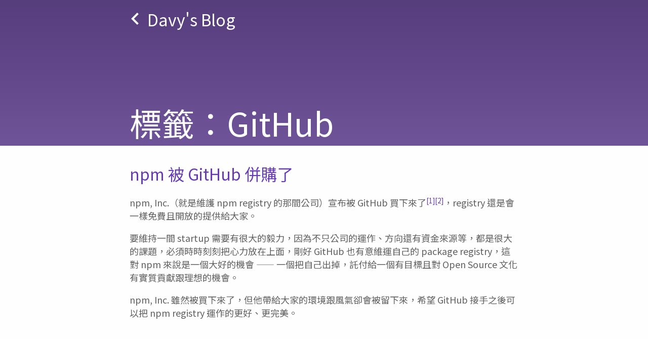

--- FILE ---
content_type: text/html; charset=utf-8
request_url: https://blog.davy.tw/tags/github/
body_size: 3617
content:
<!DOCTYPE html>
<html lang="zh-Hant">
<head>
	<meta charset="UTF-8"/>
	<meta name="viewport" content="width=device-width, initial-scale=1, maximum-scale=1"/>
	<title>GitHub - Davy&#x27;s Blog</title>
	<link rel="dns-prefetch" href="//fonts.googleapis.com" />
	<link rel="dns-prefetch" href="//cdnjs.cloudflare.com" />
	<link rel="dns-prefetch" href="//unpkg.com" />
	<link rel="stylesheet" href="//fonts.googleapis.com/earlyaccess/notosanstc.css" type="text/css" media="all"/>
	<link rel="stylesheet" href="//fonts.googleapis.com/earlyaccess/cwtexkai.css" type="text/css" media="all"/>
	<link rel="stylesheet" href="//fonts.googleapis.com/icon?family=Material+Icons" type="text/css" media="all"/>
	<link rel="stylesheet" href="//cdnjs.cloudflare.com/ajax/libs/prism/1.16.0/themes/prism-tomorrow.min.css" integrity="sha256-xevuwyBEb2ZYh4nDhj0g3Z/rDBnM569hg9Vq6gEw/Sg=" crossorigin="anonymous" />
	<link rel="stylesheet" href="//cdnjs.cloudflare.com/ajax/libs/gitalk/1.7.2/gitalk.min.css" integrity="sha512-0hsIlRjJbiUWaKMhXXNDmjWI2qPvUlhNBLHMhqeF5jIma+bedec27N5FoT2JEeHz5TUmOGCsm1Y89EsX/P0wOg==" crossorigin="anonymous" />
	<link rel="stylesheet" href="https://blog.davy.tw/assets/css/cwtexkai-normalize.css?v=7755465495" type="text/css" media="all"/>
	<link rel="stylesheet" href="//unpkg.com/purecss@1.0.0/build/base-min.css?ver=1.0.0" type="text/css" media="all"/>
	<link rel="stylesheet" href="https://blog.davy.tw/assets/css/style.css?v=7755465495" type="text/css" media="all"/>
	<link rel="stylesheet" href="https://blog.davy.tw/assets/css/ghost.css?v=7755465495" type="text/css" media="all"/>
	<link rel="canonical" href="https://blog.davy.tw/tags/github/">
    <meta name="referrer" content="no-referrer-when-downgrade">
    
    <meta property="og:site_name" content="Davy&#x27;s Blog">
    <meta property="og:type" content="website">
    <meta property="og:title" content="GitHub - Davy&#x27;s Blog">
    <meta property="og:url" content="https://blog.davy.tw/tags/github/">
    <meta name="twitter:card" content="summary">
    <meta name="twitter:title" content="GitHub - Davy&#x27;s Blog">
    <meta name="twitter:url" content="https://blog.davy.tw/tags/github/">
    
    <script type="application/ld+json">
{
    "@context": "https://schema.org",
    "@type": "Series",
    "publisher": {
        "@type": "Organization",
        "name": "Davy&#x27;s Blog",
        "url": "https://blog.davy.tw/",
        "logo": {
            "@type": "ImageObject",
            "url": "https://blog.davy.tw/favicon.ico",
            "width": 48,
            "height": 48
        }
    },
    "url": "https://blog.davy.tw/tags/github/",
    "name": "GitHub",
    "mainEntityOfPage": "https://blog.davy.tw/tags/github/"
}
    </script>

    <meta name="generator" content="Ghost 5.79">
    <link rel="alternate" type="application/rss+xml" title="Davy&#x27;s Blog" href="https://blog.davy.tw/rss/">
    
    <script defer src="https://cdn.jsdelivr.net/ghost/sodo-search@~1.1/umd/sodo-search.min.js" data-key="68a0235038c0994858d113396c" data-styles="https://cdn.jsdelivr.net/ghost/sodo-search@~1.1/umd/main.css" data-sodo-search="https://admin.blog.davy.tw/" crossorigin="anonymous"></script>
    
    <link href="https://blog.davy.tw/webmentions/receive/" rel="webmention">
    <script defer src="/public/cards.min.js?v=7755465495"></script>
    <link rel="stylesheet" type="text/css" href="/public/cards.min.css?v=7755465495">
    <meta property="fb:pages" content="190101471772428" />
<script data-ad-client="ca-pub-7515885617930742" async src="https://pagead2.googlesyndication.com/pagead/js/adsbygoogle.js"></script>
<!-- Global site tag (gtag.js) - Google Analytics -->
<script async src="https://www.googletagmanager.com/gtag/js?id=UA-171600530-1"></script>
<script>
  window.dataLayer = window.dataLayer || [];
  function gtag(){dataLayer.push(arguments);}
  gtag('js', new Date());

  gtag('config', 'UA-171600530-1');
</script>
<style>:root {--ghost-accent-color: #15171A;}</style>
</head>
<body class="tag-template tag-github">
	
<header id="main-header">
	<div class="cover-top"></div>
	<div class="cover-bottom"></div>
	<div class="vertical-alignment">
		<div class="content">
			<h1>標籤：GitHub</h1>
			
		</div>
	</div>
	<div class="navigation">
		<div class="content">
			<a href="https://blog.davy.tw">
				<i class="material-icons">navigate_before</i>Davy&#x27;s Blog
			</a>
		</div>
	</div>
</header>
<main>
	<section id="posts">
		<article id="post-5e6fc2c18b52a70001c21df2" class="post post-5e6fc2c18b52a70001c21df2 type-post post tag-microblog tag-github tag-npm no-image">
			<header>
				<h1 class="title">
					<a href="/posts/npm-is-accquired-by-github/">npm 被 GitHub 併購了</a>
				</h1>
			</header>
			<section class="content">
				<!--kg-card-begin: markdown--><p>npm, Inc.（就是維護 npm registry 的那間公司）宣布被 GitHub 買下來了<sup class="footnote-ref"><a href="#fn1" id="fnref1">[1]</a></sup><sup class="footnote-ref"><a href="#fn2" id="fnref2">[2]</a></sup>，registry 還是會一樣免費且開放的提供給大家。</p>
<p>要維持一間 startup 需要有很大的毅力，因為不只公司的運作、方向還有資金來源等，都是很大的課題，必須時時刻刻把心力放在上面，剛好 GitHub 也有意維運自己的 package registry，這對 npm 來說是一個大好的機會 —— 一個把自己出掉，託付給一個有目標且對 Open Source 文化有實質貢獻跟理想的機會。</p>
<p>npm, Inc. 雖然被買下來了，但他帶給大家的環境跟風氣卻會被留下來，希望 GitHub 接手之後可以把 npm registry 運作的更好、更完美。</p>
<hr class="footnotes-sep">
<section class="footnotes">
<ol class="footnotes-list">
<li id="fn1" class="footnote-item"><p>原文在此： <a href="https://blog.npmjs.org/post/612764866888007680/next-phase-montage?ref=blog.davy.tw">The npm Blog - Next Phase Montage</a> <a href="#fnref1" class="footnote-backref">↩︎</a></p>
</li>
<li id="fn2" class="footnote-item"><p>GitHub 亦在其部落格發表聲明 <a href="https://github.blog/2020-03-16-npm-is-joining-github/?ref=blog.davy.tw">npm is joining GitHub - The GitHub blog</a> <a href="#fnref2" class="footnote-backref">↩︎</a></p>
</li>
</ol>
</section>
<!--kg-card-end: markdown-->
			</section>
			<footer>
				<ul class="tags">
					<li><a href="/tags/github/" rel="tag">GitHub</a></li>
					<li><a href="/tags/npm/" rel="tag">npm</a></li>
				</ul>
				<time datetime="2020-03-17">2020 年 3 月 17 日</time>
			</footer>
		</article>
	</section>
	<nav class="pagination" role="toolbar">
	<div class="infinite" id="infinite-handle">
		<button>»</button>
	</div>
	<div class="prev">
		<span>«</span>
	</div>
	<div class="next">
		<span>»</span>
	</div>
</nav>

</main>

	<footer id="main-footer">
		<section class="copyright">
			<a href="https://blog.davy.tw">Davy&#x27;s Blog</a>
		</section>
		<section class="poweredby">
			<a href="https://davy.tw" target="_blank">Davy</a>
			<i class="heart">(heart)</i>
			<a href="https://ghost.org/" target="_blank">Ghost</a>
		</section>
	</footer>
	<script src="//cdnjs.cloudflare.com/ajax/libs/jquery/3.4.1/jquery.min.js" integrity="sha256-CSXorXvZcTkaix6Yvo6HppcZGetbYMGWSFlBw8HfCJo=" crossorigin="anonymous"></script>
	<script src="//cdnjs.cloudflare.com/ajax/libs/mermaid/8.2.3/mermaid.min.js" integrity="sha256-4s3fF5e1iWRLtiV7mRev7n17oALqqDHbWrNqF3/r7jU=" crossorigin="anonymous"></script>
	<script src="//cdnjs.cloudflare.com/ajax/libs/prism/1.16.0/components/prism-core.min.js" integrity="sha256-sSTatLHEEY8GQrdYAuhkqrYogKZ/jDlgfYaqK3ld/uQ=" crossorigin="anonymous"></script>
	<script src="//cdnjs.cloudflare.com/ajax/libs/prism/1.16.0/plugins/autoloader/prism-autoloader.min.js" integrity="sha256-9O/uwV3X6y7CHvgfS2Gdex8+wzQAZT2XG2U+nDkIpT8=" crossorigin="anonymous"></script>
	<script src="//cdnjs.cloudflare.com/ajax/libs/gitalk/1.7.2/gitalk.min.js" integrity="sha512-EcTCcXV46teiNwe0VcnM5A038tcY+BaQYO4nW6Gh2i7v4/HjBVg7xx3+JBLl9WofDds//INJAiEGAtdgr8PWyA==" crossorigin="anonymous"></script>
	<script>
$(function () {
	$(".post .content pre[class*='language-']").each(function () {
		let $elem = $(this);
		let attr = $elem.attr('class').split(' ').filter(function (v) { return v.match(/^language-.+/); })[0];
		let lang = attr ? attr.substr(9) : null;

		if (!lang) {
			return;
		}

		$elem.attr('data-language', lang);

		if (lang == 'mermaid') {
			let data = $elem.text();
			let $mermaid = $('<div class="mermaid">');
			$mermaid.text(data);
			$elem.replaceWith($mermaid);
		}
	});
});

Prism.plugins.autoloader.languages_path = '//cdnjs.cloudflare.com/ajax/libs/prism/1.16.0/components/';
mermaid.initialize({
	startOnLoad: true,
	flowchart: {
		useMaxWidth: true
	}
});
	</script>
	
	
<script defer src="https://static.cloudflareinsights.com/beacon.min.js/vcd15cbe7772f49c399c6a5babf22c1241717689176015" integrity="sha512-ZpsOmlRQV6y907TI0dKBHq9Md29nnaEIPlkf84rnaERnq6zvWvPUqr2ft8M1aS28oN72PdrCzSjY4U6VaAw1EQ==" data-cf-beacon='{"version":"2024.11.0","token":"975d8eac8a3f49a7a7a8e29a0ca6de16","r":1,"server_timing":{"name":{"cfCacheStatus":true,"cfEdge":true,"cfExtPri":true,"cfL4":true,"cfOrigin":true,"cfSpeedBrain":true},"location_startswith":null}}' crossorigin="anonymous"></script>
</body>
</html>


--- FILE ---
content_type: text/html; charset=utf-8
request_url: https://www.google.com/recaptcha/api2/aframe
body_size: 267
content:
<!DOCTYPE HTML><html><head><meta http-equiv="content-type" content="text/html; charset=UTF-8"></head><body><script nonce="AFI-qxiVuqUqmUAzsowB9w">/** Anti-fraud and anti-abuse applications only. See google.com/recaptcha */ try{var clients={'sodar':'https://pagead2.googlesyndication.com/pagead/sodar?'};window.addEventListener("message",function(a){try{if(a.source===window.parent){var b=JSON.parse(a.data);var c=clients[b['id']];if(c){var d=document.createElement('img');d.src=c+b['params']+'&rc='+(localStorage.getItem("rc::a")?sessionStorage.getItem("rc::b"):"");window.document.body.appendChild(d);sessionStorage.setItem("rc::e",parseInt(sessionStorage.getItem("rc::e")||0)+1);localStorage.setItem("rc::h",'1769706217113');}}}catch(b){}});window.parent.postMessage("_grecaptcha_ready", "*");}catch(b){}</script></body></html>

--- FILE ---
content_type: text/css; charset=UTF-8
request_url: https://blog.davy.tw/assets/css/cwtexkai-normalize.css?v=7755465495
body_size: -138
content:
/*
 *  * cwTeXKai (Chinese Traditional) http://www.google.com/fonts/earlyaccess
 *   */
@font-face {
  font-family: 'cwTeXKai-Normalize';
  font-weight: 500;
  font-style: italic;
  /* unicode-range: U+4E00-9FFF; */
  src: url(//fonts.gstatic.com/ea/cwtexkai/v3/cwTeXKai-zhonly.eot);
  src: url(//fonts.gstatic.com/ea/cwtexkai/v3/cwTeXKai-zhonly.eot#iefix) format('embedded-opentype'),
       url(//fonts.gstatic.com/ea/cwtexkai/v3/cwTeXKai-zhonly.woff2) format('woff2'),
       url(//fonts.gstatic.com/ea/cwtexkai/v3/cwTeXKai-zhonly.woff) format('woff'),
       url(//fonts.gstatic.com/ea/cwtexkai/v3/cwTeXKai-zhonly.ttf) format('truetype');
}


--- FILE ---
content_type: text/css; charset=UTF-8
request_url: https://blog.davy.tw/assets/css/style.css?v=7755465495
body_size: 2423
content:
/*
 * Theme Name: Pure White
 * Author: david50407 <me@davy.tw>
 * Author URI: http://davy.tw/
 * Description: Pure white theme.
 * Version: 0.1
 * License: MIT
 * Tags: white, light, one-column, flexible-width, featured-images, footer-widgets, sticky-post
 * Text Domain: pure
 */
html {
	overflow-x: hidden;
}
html, body {
	background-color: #fefefe;
	color: #5f5f5f;
	font-family: 'Noto Sans TC', sans-serif;
	height: 100vh;
}
body .material-icons {
	font-size: 1.5em;
	vertical-align: bottom;
}

@keyframes ripple {
	0% {
		transform: scale(0, 0);
		opacity: 1;
	}
	20% {
		transform: scale(25, 25);
		opacity: 1;
	}
	100% {
		transform: scale(40, 40);
		opacity: 0;
	}
}

abbr[title], acronym[title] {
	border-bottom: 2px dotted;
	text-decoration: none;
}

.footnotes > ol,
.footnotes > ul {
	padding-left: 0;
	padding-right: 0;
}

sup.footnote-ref,
.footnotes li.footnote-item {
	margin-top: -6em;
	padding-top: 6em;
	margin-top: -45vh;
	padding-top: 45vh;
}

.footnote-item p {
	display: inline-block;
	margin: 0;
	font-size: initial !important;
}

header#main-header {
	width: 100%;
	min-height: 12em;
	max-height: 40vh;
	height: 100vh;
	background-color: #6f5499;
	background-image: -webkit-gradient(linear, left top, left bottom, from(#563d7c), to(#6f5499));
	background-image: -webkit-linear-gradient(top, #563d7c 0, #6f5499 100%);
	background-image: -o-linear-gradient(top, #563d7c 0, #6f5499 100%);
	background-image: linear-gradient(to bottom, #563d7c 0, #6f5499 100%);
	filter: progid:DXImageTransform.Microsoft.gradient(startColorstr='#563d7c', endColorstr='#6F5499', GradientType=0);
	background-size: cover;
	background-position: center center;
	background-repeat: no-repeat;
	color: #fff;
	display: table;
	position: relative;
}

header#main-header.without-feature {
	height: 12em;
}

#main-header .vertical-alignment {
	display: table-cell;
	vertical-align: middle;
	position: relative;
}

#main-header h1 {
	font-size: 2em;
	font-weight: normal;
	margin: 0;
}

#main-header h2 {
	color: #EDE7F6;
	font-weight: normal;
	margin: 0 0 1em;
}

#main-header .navigation {
	position: absolute;
	left: 0;
	right: 0;
	font-size: 1.4em;
}

#main-header .navigation a {
	display: inline-block;
	text-decoration: none;
	color: #fff;
	padding: .4em;
	padding-right: 1em;
	margin-left: -.8em;
	border-radius: 4px;
	position: relative;
	overflow: hidden;
}
/*
#main-header .navigation a:focus {
	background: rgba(0, 0, 0, .3);
}
*/
#main-header .navigation a:after {
	content: '';
	position: absolute;
	top: 50%;
	left: 50%;
	width: 8px;
	height: 8px;
	margin: -4px -4px 0 0;
	background: rgba(255, 255, 255, .5);
	opacity: 0;
	border-radius: 4px;
	transform: scale(1, 1) translate(-50%);
	transform-origin: 50% 50%;
}
#main-header .navigation a:focus:after {
	animation: ripple 1s ease-out;
}

.post {
	margin-top: 2em;
}

.post:after {
	border-top: 1px solid #eee;
	content: ' ';
	display: block;
	max-width: 768px;
	margin: 1.5em auto 0;
}

#main-header .content,
.post > header,
.post > .content > *,
.post > footer,
.comments > .content,
#widgets > .content {
	padding-left: 1rem;
	padding-right: 1rem;
	margin-left: auto;
	margin-right: auto;
	max-width: 768px;
}

.post > header h1 {
	font-weight: normal;
	word-break: break-word;
}

.post > header .title a,
.post > header .title a:visited {
	color: #673AB7;
	text-decoration: none;
}

.post > header .title a:hover,
.post > header .title a:active,
.post > header .title a:focus {
	color: #7d58bf;
}

.post .content a,
#widgets a {
	text-decoration: none;
	color: #673AB7;
}

.post .content a:hover,
.post .content a:focus,
#widgets a:hover,
#widgets a:focus {
	text-decoration: underline dotted #B39DDB;
}

.post .content ol,
.post .content ul {
	list-style-position: inside;
}

.post .content hr {
	border: none;
	border-top: 1px solid #eee;
	margin-top: 3em;
	margin-bottom: 3em;
	padding: 0;
}

.post > footer {
	color: #999;
	min-height: 1.2em;
	margin-top: 2em;
}

.post > footer .tags {
	display: inline-block;
	list-style-type: none;
	margin-top: -.4em;
	padding: 0;
}

.post > footer .tags li {
	display: inline-block;
	margin: .4em 0;
}

.post > footer .tags li a {
	color: inherit;
	text-decoration: none;
	border: 1px solid #ddd;
	border-radius: 4px;
	padding: 0 .4em .1em;
	margin-right: .6em;
	transition: color, border-color, background-color;
	transition-duration: .3s;
	transition-timing-function: ease-out;
}

.post > footer .tags li a:hover,
.post > footer .tags li a:focus {
	background-color: #512DA8;
	color: #ffffff;
	border-color: #4527A0;
}

.post > footer time {
	float: right;
}

.post .content blockquote {
	position: relative;
	font-style: italic;
	font-family: 'Times New Roman', 'cwTeXKai-Normalize', 'cwTeXKai';
	padding-top: .6em;
	padding-bottom: .6em;
	word-break: break-word;
}
.post .content blockquote:before {
	content: ' ';
	position: absolute;
	border-left: .4em solid #ddd;
	left: 0;
	top: 0;
	bottom: 0;
}

.post .content blockquote blockquote {
	margin: 0;
	padding-left: .8em;
}

.post .content > blockquote {
	font-size: 110%;
}

.post .content blockquote > p:first-child {
	-webkit-margin-before: 0;
}

.post .content blockquote > p:last-child {
	-webkit-margin-after: 0;
}

.post .content tt,
.post .content kbd,
.post .content code {
	padding: .2em .5em;
	background: #eee;
	border-radius: 4px;
	display: inline-block;
}

.post .content pre {
	background: #212121;
	color: #fff;
	max-width: unset;
	width: 100%;
	position: relative;
	padding-top: 1em;
	padding-bottom: 1em;
	overflow: hidden;
}

.post .content pre code {
	display: block;
	background-color: transparent;
	padding: 0 1em;
	margin-left: auto;
	margin-right: auto;
	max-width: 768px;
	overflow-x: auto;
}

.post .content .mermaid-diagram {
	overflow-x: auto;
}

.comments {
	margin: 2em 0;
}

nav.pagination:after {
	border-top: 1px solid #eee;
	content: ' ';
	display: block;
	max-width: 768px;
	margin: 0 auto;
}

nav.pagination .prev,
nav.pagination .next {
	display: inline-block;
	width: 50%;
}

nav.pagination .next {
	float: right;
	border-left: 1px solid #eee;
	margin-left: -1px;
}

nav.pagination .infinite {
	display: none;
}

nav.pagination .prev a,
nav.pagination .next a,
nav.pagination .infinite button,
nav.pagination .prev span,
nav.pagination .next span {
	display: block;
	padding: 1em 0;
	font-size: 1.4em;
	text-align: center;
	text-decoration: none;
	color: #999;
	transition: color, background-color;
	transition-duration: .3s;
	transition-timing-function: ease-out;
	cursor: pointer;
	width: 100%;
	border: 0 none transparent;
	background-color: transparent;
}

nav.pagination .prev span,
nav.pagination .next span {
	color: #ddd;
	cursor: not-allowed;
}

nav.pagination .prev a:hover,
nav.pagination .next a:hover,
nav.pagination .infinite button:hover,
nav.pagination .prev a:focus,
nav.pagination .next a:focus,
nav.pagination .infinite button:focus {
	background-color: #512DA8;
	color: #ffffff;
}

body.infinite-scroll.infinity-end nav.pagination,
body.infinite-scroll.neverending nav.pagination {
	display: none;
}
body.infinite-scroll nav.pagination .prev,
body.infinite-scroll nav.pagination .next {
	display: none;
}
body.infinite-scroll nav.pagination .infinite {
	display: block;
}
.infinite-scroll #infinite-handle {
	display: none;
}
.infinite-scroll nav.pagination #infinite-handle {
	display: block;
}
.infinite-scroll #posts span.infinite-loader {
	display: block;
	padding: 2em 0;
	margin: 0 auto;
	width: 40px;
}

.comments:after,
#widgets .widget:after {
	border-bottom: 1px solid #eee;
	content: ' ';
	display: block;
	max-width: 768px;
	margin: 1.5em auto 0;
	padding-bottom: .5em;
}

#main-footer:before,
#main-footer:after {
	content: ' ';
	clear: both;
	display: block;
}
#main-footer {
	margin-top: 5em;
	padding: 1em 1em .5em;
	font-size: .8em;
}
#main-footer a {
	color: #333;
	text-decoration: none;
}
#main-footer .copyright {
	display: block;
	width: 45%;
	float: left;
}
#main-footer .poweredby {
	display: block;
	width: 45%;
	float: right;
	text-align: right;
}
#main-footer .poweredby i.heart {
	font-size: 0;
}
#main-footer .poweredby i.heart:after {
	content: '❤';
	font-size: .8rem;
	font-style: normal;
}

@media screen and (min-width: 48em) {
	#main-header .content,
	.post > header,
	.post > .content > *,
	.post > footer,
	.post .content pre code
	#widgets .content {
		padding-left: 2rem;
		padding-right: 2rem;
	}

	#main-header h1 {
		font-size: 4em;
	}

	#main-header .navigation {
		font-size: 2em;
	}

	.post .content p {
		font-size: 1.125em;
	}

	.post .content blockquote {
		padding-top: .8em;
		padding-top: .8em;
	}
	.post .content blockquote:before {
		border-left: .6em solid #ddd;
	}
	.post .content blockquote blockquote {
		padding-left: 1.6em;
	}

	nav.pagination .prev a,
	nav.pagination .next a,
	nav.pagination .infinite button,
	nav.pagination .prev span,
	nav.pagination .next span {
		font-size: 2em;
	}
}

/* Archive template */
body.tag-template #main-header .vertical-alignment {
	vertical-align: bottom;
}

/* Post template */
body.post-template #main-header.has-featured-image {
	max-height: 64vh;
}
body.post-template #main-header .vertical-alignment {
	vertical-align: bottom;
}
body.post-template #main-header .cover-top,
body.post-template #main-header .cover-bottom {
	position: absolute;
	left: 0;
	right: 0;
}
body.post-template #main-header .cover-top {
	background-image: linear-gradient(to bottom, rgba(0,0,0,0.2) 0%,rgba(0,0,0,0) 100%);
}
body.post-template #main-header .cover-bottom {
	bottom: 0;
	background-image: linear-gradient(to top, rgba(0,0,0,0.6) 0%,rgba(0,0,0,0) 100%);
	height: 100vh;
	max-height: 33vh;
	min-height: 6em; /* fallback */
}

/* Prism */
.post .content pre[class*="language-"] {
	padding-left: 0;
	padding-right: 0;
}

/* wp extension */
.post .content .wp-caption {
	width: unset !important;
}
.post .content .wp-caption.alignnone,
.post .content .wp-caption.aligncenter {
	text-align: center;
}
.post .content .wp-caption.alignright {
	text-align: right;
}
.post .content .wp-caption.alignnone {
	max-width: unset;
}

.post .content img.alignleft {
	float: left;
	margin-right: 1em;
}
.post .content img.alignright {
	float: right;
	margin-left: 1em;
}
.post .content p:after {
	content: ' ';
	clear: both;
	display: block;
}

.post .content p img,
.post .content li img,
.post .content .wp-caption img {
	max-width: 100%;
	height: auto;
}

/* Jetpack extension */
.post #jp-relatedposts {
	padding-top: unset;
	margin: 1em auto;
}
.post #jp-relatedposts:before {
	border-top: 1px solid #eee;
	content: ' ';
	display: block;
	max-width: 768px;
	margin: 1.5em auto 0;
	padding-top: 2em;
}

/* Gitalk */
.comments .gt-container .gt-ico-github svg {
	fill: #fff;
}
.comments .gt-container textarea {
	color: #000;
}
.comments .gt-container .gt-comment-content:hover {
	box-shadow: none;
}


--- FILE ---
content_type: text/css; charset=UTF-8
request_url: https://blog.davy.tw/assets/css/ghost.css?v=7755465495
body_size: -71
content:
.kg-image-card {}
.kg-image {}
.kg-embed-card {}

.kg-width-wide {}
.kg-width-full {}

.kg-gallery-container {}
.kg-gallery-row {}
.kg-gallery-image {}

.post .content .kg-image {
	max-width: 100%;
	height: auto;
}

/* Prism */
.post .content pre {
	padding-left: 0;
	padding-right: 0;
}

.post .content pre[class*='language-'][data-language]::before {
	content: attr(data-language);
	color: black;
	background-color: #CFCFCF;
	display: inline-block;
	position: absolute;
	top: 0;
	right: 0;
	font-size: 0.9em;
	border-radius: 0 0 0 5px;
	padding: 0 0.5em;
	text-shadow: none;
}


--- FILE ---
content_type: application/javascript; charset=utf-8
request_url: https://cdnjs.cloudflare.com/ajax/libs/prism/1.16.0/plugins/autoloader/prism-autoloader.min.js
body_size: 1060
content:
!function(){if("undefined"!=typeof self&&self.Prism&&self.document&&document.createElement){var i={javascript:"clike",actionscript:"javascript",arduino:"cpp",aspnet:["markup","csharp"],bison:"c",c:"clike",csharp:"clike",cpp:"c",coffeescript:"javascript",crystal:"ruby","css-extras":"css",d:"clike",dart:"clike",django:"markup-templating",ejs:["javascript","markup-templating"],erb:["ruby","markup-templating"],fsharp:"clike",flow:"javascript",glsl:"clike",gml:"clike",go:"clike",groovy:"clike",haml:"ruby",handlebars:"markup-templating",haxe:"clike",java:"clike",javadoc:["markup","java","javadoclike"],jolie:"clike",jsdoc:["javascript","javadoclike"],"js-extras":"javascript",jsonp:"json",json5:"json",kotlin:"clike",less:"css",markdown:"markup","markup-templating":"markup",n4js:"javascript",nginx:"clike",objectivec:"c",opencl:"cpp",parser:"markup",php:["clike","markup-templating"],phpdoc:["php","javadoclike"],"php-extras":"php",plsql:"sql",processing:"clike",protobuf:"clike",pug:["markup","javascript"],qore:"clike",jsx:["markup","javascript"],tsx:["jsx","typescript"],reason:"clike",ruby:"clike",sass:"css",scss:"css",scala:"java",smarty:"markup-templating",soy:"markup-templating",swift:"clike",tap:"yaml",textile:"markup",tt2:["clike","markup-templating"],twig:"markup",typescript:"javascript","t4-cs":["t4-templating","csharp"],"t4-vb":["t4-templating","visual-basic"],vala:"clike",vbnet:"basic",velocity:"markup",wiki:"markup",xeora:"markup",xquery:"markup"},l={html:"markup",xml:"markup",svg:"markup",mathml:"markup",js:"javascript",adoc:"asciidoc",shell:"bash",rbnf:"bnf",dotnet:"csharp",coffee:"coffeescript",jinja2:"django",dockerfile:"docker",gamemakerlanguage:"gml",hs:"haskell",emacs:"lisp",elisp:"lisp","emacs-lisp":"lisp",md:"markdown",n4jsd:"n4js",objectpascal:"pascal",py:"python",rb:"ruby",ts:"typescript",t4:"t4-cs",vb:"visual-basic",xeoracube:"xeora",yml:"yaml"},n={},a=document.getElementsByTagName("script"),e="components/";if((a=a[a.length-1]).hasAttribute("data-autoloader-path")){var c=a.getAttribute("data-autoloader-path").trim();0<c.length&&!/^[a-z]+:\/\//i.test(a.src)&&(e=c.replace(/\/?$/,"/"))}else/[\w-]+\.js$/.test(a.src)&&(e=a.src.replace(/[\w-]+\.js$/,"components/"));var p=Prism.plugins.autoloader={languages_path:e,use_minified:!0},o=function(a,e,c){"string"==typeof a&&(a=[a]);var s=0,t=a.length,r=function(){s<t?u(a[s],function(){s++,r()},function(){c&&c(a[s])}):s===t&&e&&e(a)};r()},u=function(e,c,s){var t=0<=e.indexOf("!");e=e.replace("!","");var a=function(){var a=n[e];if(a||(a=n[e]={}),c&&(a.success_callbacks||(a.success_callbacks=[]),a.success_callbacks.push(c)),s&&(a.error_callbacks||(a.error_callbacks=[]),a.error_callbacks.push(s)),!t&&Prism.languages[e])m(e);else if(!t&&a.error)k(e);else if(t||!a.loading){a.loading=!0,function(a,e,c){var s=document.createElement("script");s.src=a,s.async=!0,s.onload=function(){document.body.removeChild(s),e&&e()},s.onerror=function(){document.body.removeChild(s),c&&c()},document.body.appendChild(s)}(function(a){return p.languages_path+"prism-"+a+(p.use_minified?".min":"")+".js"}(e),function(){a.loading=!1,m(e)},function(){a.loading=!1,a.error=!0,k(e)})}},r=i[e=l[e]||e];r&&r.length?o(r,a):a()},m=function(e){n[e]&&n[e].success_callbacks&&n[e].success_callbacks.length&&n[e].success_callbacks.forEach(function(a){a(e)})},k=function(e){n[e]&&n[e].error_callbacks&&n[e].error_callbacks.length&&n[e].error_callbacks.forEach(function(a){a(e)})};Prism.hooks.add("complete",function(a){a.element&&a.language&&!a.grammar&&"none"!==a.language&&function(a,e){a in l&&(a=l[a]);var c=n[a];c||(c=n[a]={});var s=e.getAttribute("data-dependencies");!s&&e.parentNode&&"pre"===e.parentNode.tagName.toLowerCase()&&(s=e.parentNode.getAttribute("data-dependencies")),s=s?s.split(/\s*,\s*/g):[],o(s,function(){u(a,function(){Prism.highlightElement(e)})})}(a.language,a.element)})}}();